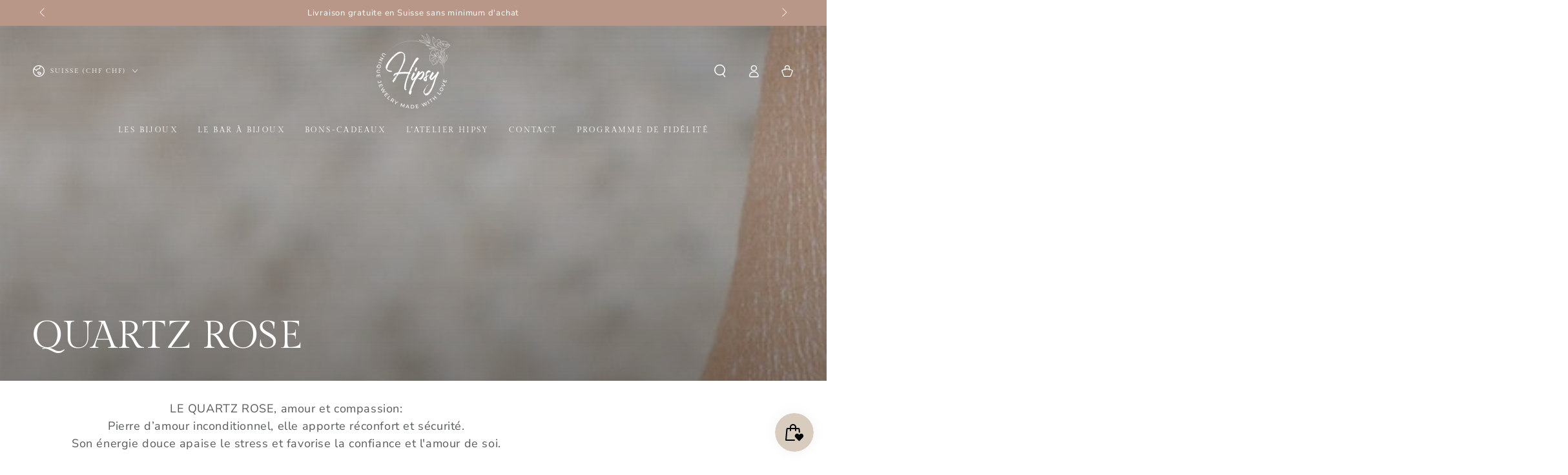

--- FILE ---
content_type: application/x-javascript; charset=utf-8
request_url: https://bundler.nice-team.net/app/shop/status/hipstercreation.myshopify.com.js?1770071431
body_size: -361
content:
var bundler_settings_updated='1769430759c';

--- FILE ---
content_type: text/javascript
request_url: https://www.hipsy.ch/cdn/shop/t/44/assets/lazyimage.js?v=29208159735029613491754215232
body_size: -223
content:
/*! Lazy Image */class LazyImage extends HTMLImageElement{constructor(){if(super(),this.wrapper=this.closest(".media-wrapper"),this.wrapper===null)return;this.handleLazy(),addEventListener("resize",this.handleLazy.bind(this),!0),new MutationObserver(changes=>{changes.forEach(change=>{(change.attributeName.includes("src")||change.attributeName.includes("srcset"))&&this.handleLazy()})}).observe(this,{attributes:!0})}handleLazy(){const mql=window.matchMedia("(min-width: 750px)");mql.matches&&this.classList.contains("medium-hide")||!mql.matches&&this.classList.contains("small-hide")||this.complete||this.classList.contains("loaded")||(this.wrapper.classList.add("loading"),this.addEventListener("load",()=>{const loaded=()=>{this.classList.add("loaded"),this.wrapper.classList.remove("loading")};window.requestIdleCallback?window.requestIdleCallback(loaded,{timeout:150}):setTimeout(loaded)},!1))}}window.customElements.define("lazy-image",LazyImage,{extends:"img"});class ProgPicture extends HTMLPictureElement{constructor(){super(),this.abortController=new AbortController,this.addEventListener("touchmove",this.touchmove_handler,{signal:this.abortController.signal})}touchmove_handler(ev){if(ev.scale>1){var hqImage=this.getAttribute("data-hq");this.querySelector("source").setAttribute("srcset",hqImage),this.abortController.abort()}}}window.customElements.define("prog-picture",ProgPicture,{extends:"picture"});
//# sourceMappingURL=/cdn/shop/t/44/assets/lazyimage.js.map?v=29208159735029613491754215232
